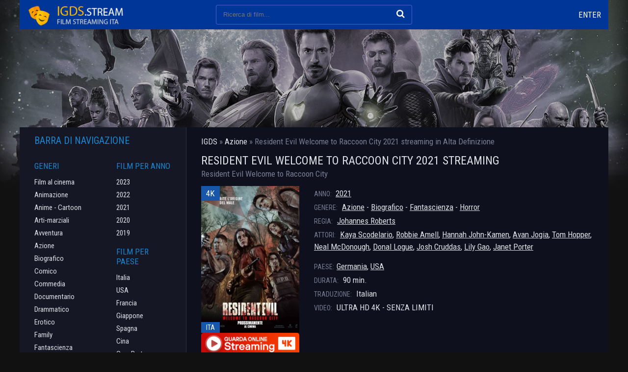

--- FILE ---
content_type: text/html; charset=utf-8
request_url: https://igds.tube/1080-resident-evil-welcome-to-raccoon-city-2021-online.html
body_size: 6498
content:
<!DOCTYPE html>
<html lang="it-IT">
<head>
	<meta charset="utf-8">
<title>Resident Evil Welcome to Raccoon City 2021 streaming ITA in Alta Definizione - IGDS</title>
<meta name="description" content="Film Resident Evil Welcome to Raccoon City 2021 Streaming completo gratis in Alta Definizione sul nostro sito IL GENIO DELLO STREAMING. Guarda e scaricare Resident Evil Welcome to Raccoon City in streaming ITA senza limiti.">
<meta name="keywords" content="Resident Evil Welcome to Raccoon City 2021 streaming, Resident Evil Welcome to Raccoon City streaming ITA, Resident Evil Welcome to Raccoon City 2021 igds, Resident Evil Welcome to Raccoon City IL GENIO DELLO STREAMING">
<meta name="generator" content="DataLife Engine (http://dle-news.ru)">
<meta property="og:site_name" content="IGDS |  IL GENIO DELLO STREAMING | Film streaming ITA in Alta Definizione">
<meta property="og:type" content="article">
<meta property="og:title" content="Resident Evil Welcome to Raccoon City 2021">
<meta property="og:url" content="https://igds.tube/1080-resident-evil-welcome-to-raccoon-city-2021-online.html">
<meta property="og:image" content="https://ilgeniodellostreaming.wiki/uploads/posts/2022-02/1644997655_59967.jpg">
<meta property="og:description" content="Resident Evil Welcome to Raccoon City, il film diretto da Johannes Roberts, è il reboot dedicato a Resident Evil, la famosa serie di videogiochi creata da Capcom nel 1996. Il film è un'origin story basata soprattutto sulle radici del gioco e sul mondo dell'horror.Ambientato nel 1998 il film seguirà">
<link rel="search" type="application/opensearchdescription+xml" href="https://igds.tube/index.php?do=opensearch" title="IGDS |  IL GENIO DELLO STREAMING | Film streaming ITA in Alta Definizione">
<link rel="canonical" href="https://igds.tube/1080-resident-evil-welcome-to-raccoon-city-2021-online.html"><link rel="alternate" type="application/rss+xml" title="IGDS |  IL GENIO DELLO STREAMING | Film streaming ITA in Alta Definizione" href="https://igds.tube/rss.xml">
	 <meta name="viewport" content="width=device-width, initial-scale=1.0" />
	  <link rel="shortcut icon" href="/templates/igds/images/favicon.png" />
	  <link href="/templates/igds/style/styles.css" type="text/css" rel="stylesheet" />
	  <link href="/templates/igds/style/engine.css" type="text/css" rel="stylesheet" />
	  <link href="https://fonts.googleapis.com/css?family=Roboto+Condensed:400,400i,700&amp;subset=cyrillic" rel="stylesheet"> 
    
    <meta name="google-site-verification" content="YhCcmRKa2kb73mzgEBCRxumrnetWZBB-Xnq1CWQdtlk" />
    <meta name="msvalidate.01" content="F2E31972A6F77D5B7C12ABC3D4F84009" />
    <meta name="google-site-verification" content="SWSV9aj4HYzzx06bxBILbea8jXtSTe-ghvpFuhtAHws" />
    <meta name="google-site-verification" content="unkBG1Z2FQ7VCd87veludBGdtIYMZqeYlXkG1MIj3SY" />
    
      <script src="//igds.tube/playerjs6.js" type="text/javascript"></script>
</head>

<body>

<div class="wrap fx-col">

	<div class="main-block wrap-center fx-col">
	
		
		
		<div class="cont">
		
			<div class="cols fx-row">
			
				<div class="main fx-1">
					
					<div class="speedbar nowrap">	<span id="dle-speedbar" itemscope itemtype="https://schema.org/BreadcrumbList"><span itemprop="itemListElement" itemscope itemtype="https://schema.org/ListItem"><meta itemprop="position" content="1"><a href="https://igds.tube/" itemprop="item"><span itemprop="name">IGDS</span></a></span> &raquo; <span itemprop="itemListElement" itemscope itemtype="https://schema.org/ListItem"><meta itemprop="position" content="2"><a href="https://igds.tube/azione/" itemprop="item"><span itemprop="name">Azione</span></a></span> &raquo; Resident Evil Welcome to Raccoon City 2021</span>  streaming in Alta Definizione
</div>
					
					
					<div class="shorts">
						<div id='dle-content'><div class="movie-page ignore-select">

    <div class="short-top fx-row">
		<div class="short-top-left fx-1">
			<h1>Resident Evil Welcome to Raccoon City 2021 streaming </h1>
			<div class="short-original-title">Resident Evil Welcome to Raccoon City </div>
		</div>
		<div class="short-top-right">
	
		</div>
	</div>
		
	<div class="mcols fx-row">
		<div class="short-left mleft icon-l">
			<div class="short-img img-wide">
				<img src="https://ilgeniodellostreaming.wiki/uploads/posts/2022-02/medium/1644997655_59967.jpg" rel="nofollow"  />
				<div class="short-meta short-meta-qual">4K</div>
				<div class="short-meta short-meta-ser">ITA</div>
			</div>
		  <noindex><center>
     <a href="/film-gratis.php"   rel="nofollow"   target="_blank" ><img src="/0.png"></a>
      </center> </noindex> 
                
                   <noindex><center>
     <a href="/scarica.php"   rel="nofollow"   target="_blank" ><img src="/1.png"></a>
      </center> </noindex> 
		</div>
		<div class="mright fx-1">
		
			<div class="short-info"><span>ANNO: </span> <a href="https://igds.tube/xfsearch/year/2021/">2021</a></div>
			<div class="short-info"><span>GENERE:</span> <a href="https://igds.tube/azione/">Azione</a> - <a href="https://igds.tube/biografico/">Biografico</a> - <a href="https://igds.tube/fantascienza/">Fantascienza</a> - <a href="https://igds.tube/horror/">Horror</a></div>
			<div class="short-info"><span>REGIA:</span> <a href="https://igds.tube/xfsearch/director/Johannes%20Roberts/">Johannes Roberts</a></div>
			<div class="short-info"><span>ATTORI:</span> <a href="https://igds.tube/xfsearch/actors/Kaya%20Scodelario/">Kaya Scodelario</a>, <a href="https://igds.tube/xfsearch/actors/Robbie%20Amell/">Robbie Amell</a>, <a href="https://igds.tube/xfsearch/actors/Hannah%20John-Kamen/">Hannah John-Kamen</a>, <a href="https://igds.tube/xfsearch/actors/Avan%20Jogia/">Avan Jogia</a>, <a href="https://igds.tube/xfsearch/actors/Tom%20Hopper/">Tom Hopper</a>, <a href="https://igds.tube/xfsearch/actors/Neal%20McDonough/">Neal McDonough</a>, <a href="https://igds.tube/xfsearch/actors/Donal%20Logue/">Donal Logue</a>, <a href="https://igds.tube/xfsearch/actors/Josh%20Cruddas/">Josh Cruddas</a>, <a href="https://igds.tube/xfsearch/actors/Lily%20Gao/">Lily Gao</a>, <a href="https://igds.tube/xfsearch/actors/Janet%20Porter/">Janet Porter</a></div>
			<div class="short-info mt"><span>PAESE:</span><a href="https://igds.tube/xfsearch/country/Germania/">Germania</a>, <a href="https://igds.tube/xfsearch/country/USA/">USA</a> </div>
			<div class="short-info"><span>DURATA:</span> 90 min.</div>
			<div class="short-info"><span>TRADUZIONE:</span> Italian</div>
			<div class="short-info"><span>VIDEO:</span> ULTRA HD 4K - SENZA LIMITI</div>
		</div>
	</div>
	
		<div class="mtext full-text video-box clearfix">
			<b>Resident Evil Welcome to Raccoon City</b>, il film diretto da Johannes Roberts, è il reboot dedicato a Resident Evil, la famosa serie di videogiochi creata da Capcom nel 1996. Il film è un'origin story basata soprattutto sulle radici del gioco e sul mondo dell'horror.<br>Ambientato nel 1998 il film seguirà gli eventi dei primi due giochi. Vedremo infatti sia la residenza Spencer Mansion presente in Resident Evil 1, che Raccoon City e la sua stazione di polizia presente in Resident Evil 2. Il film segue un gruppo di persone, alcune appena arrivate in città, altre invece cresciute in quei luoghi, che si incontrano in una notte fatale.
		</div>
	
	
	
	<h2 class="msubtitle"> Resident Evil Welcome to Raccoon City 2021 STREAMING ITA in Alta Definizione</h2>
	
	<div class="mplayer tabs-box">
		
		<div class="tabs-sel">
			<span>STREAMING GRATIS</span> 
			<span>TRAILER</span>
		</div>
		
		<div class="tabs-b video-box">
		 <div id="hd"></div>

<script>
    var player = new Playerjs({id:"hd",  poster:"https://ilgeniodellostreaming.wiki/uploads/posts/2022-02/medium/1644997655_59967.jpg", file:"https://igds.tube/Paramount.mp4", title:"Resident Evil Welcome to Raccoon City 2021"});
</script>
		</div>
		<div class="tabs-b video-box">
			<iframe width="853" height="480" src="https://www.youtube.com/embed/WzPbzzhQQw8" title="YouTube video player" frameborder="0" allowfullscreen></iframe>
		</div>	
			
	<div class="yx-share">
		<span class="yx-share-title">DILLO AMICI! </span>
		<div class="ya-share2" data-services="vkontakte,facebook,odnoklassniki,moimir,twitter" data-counter=""></div>
	</div>
	<div class="msubtext">	
	I nostri giocatori possono riprodurre film Resident Evil Welcome to Raccoon City 2021 streaming in   Alta Definizione su telefoni e tablet con supporto per Android (Android) e iOS (iPhone, iPad). Ciò significa che puoi guardare online Resident Evil Welcome to Raccoon City  in streaming Italiano / SubITA sul tuo telefono o tablet gratuitamente senza limiti  in buona qualità HD 720, Full HD 1080p, Ultra HD 4K, 8K in qualsiasi momento della giornata su IL GENIO DELLO STREAMING - IGDS! E se ti è piaciuta la vista, assicurati di condividerla con i tuoi amici! 
	</div>
	
	</div>

	<div class="mrels">
		<div class="mrels-title">CONSIGLIO DI VEDERE </div>
		<div class="fx-row"><a class="side-item clearfix" href="https://igds.tube/1941-carmen-sandiego-serie-tv.html">
	<div class="side-img img-resp-v"><img src="https://ilgeniodellostreaming.wiki/uploads/posts/2021-10/medium/1633715663_1915.jpg"  rel="nofollow"  /></div>
	<div class="side-title">Carmen Sandiego (Serie TV)</div>
</a><a class="side-item clearfix" href="https://igds.tube/1388-ash-vs-evil-dead-serie-tv.html">
	<div class="side-img img-resp-v"><img src="https://ilgeniodellostreaming.wiki/uploads/posts/2021-09/medium/1632902777_1525.jpg"  rel="nofollow"  /></div>
	<div class="side-title">Ash vs Evil Dead (Serie TV)</div>
</a><a class="side-item clearfix" href="https://igds.tube/1342-the-night-shift-serie-tv.html">
	<div class="side-img img-resp-v"><img src="https://ilgeniodellostreaming.wiki/uploads/posts/2021-09/medium/1632896412_407.jpg"  rel="nofollow"  /></div>
	<div class="side-title">The Night Shift (Serie TV)</div>
</a><a class="side-item clearfix" href="https://igds.tube/898-evil-eye-2020.html">
	<div class="side-img img-resp-v"><img src="https://ilgeniodellostreaming.wiki/uploads/posts/2020-11/medium/1604478234_59453.jpg"  rel="nofollow"  /></div>
	<div class="side-title">Evil Eye 2020</div>
</a><a class="side-item clearfix" href="https://igds.tube/705-there-is-no-evil-2020.html">
	<div class="side-img img-resp-v"><img src="https://ilgeniodellostreaming.wiki/uploads/posts/2020-11/medium/1604585184_mv5bowyyymewzdutztmzmc00ytu0ltlhymetmmnjodjmyjlhmgy2xkeyxkfqcgdeqxvymti2mdc5mda__v1_.jpg"  rel="nofollow"  /></div>
	<div class="side-title">There Is No Evil 2020</div>
</a></div>
	</div>
	
	
	
</div>
</div>
					</div>
				</div>
				
				<!-- END MAIN -->
				
				<div class="side fx-first">
				
					
					
				
					<div class="side-box to-mob">
						<div class="side-bt">Barra di navigazione</div>
						<div class="side-bc fx-row">
							<div class="nav-col">
								<div class="nav-title">Generi</div>
								<ul class="nav-menu">
                                    	<li><a href="/film-al-cinema-hd/">Film al cinema</a></li>
								<li><a href="/animazione/">Animazione</a></li>
							<li><a href="/anime-cartoon/">Anime - Cartoon</a></li>
							<li><a href="/arti-marziali/">Arti-marziali</a></li>
							<li><a href="/avventura/">Avventura</a></li>
							<li><a href="/azione/">Azione</a></li>
							<li><a href="/biografico/">Biografico</a></li>
							<li><a href="/comico/">Comico</a></li>
							<li><a href="/commedia/">Commedia</a></li>
							<li><a href="/documentario/">Documentario</a></li>
							<li><a href="/drammatico/">Drammatico</a></li>
							<li><a href="/erotico/">Erotico</a></li>
							<li><a href="/family/">Family</a></li>
							<li><a href="/fantascienza/">Fantascienza</a></li>
							<li><a href="/fantasy/">Fantasy</a></li>
							<li><a href="/favola/">Favola</a></li>
							<li><a href="/giallo/">Giallo</a></li>
							<li><a href="/guerra/">Guerra</a></li>
							<li><a href="/horror/">Horror</a></li>
							<li><a href="/musicale/"> Musicale</a></li>
							<li><a href="/noir/">Noir</a></li>
							<li><a href="/poliziesco/">Poliziesco</a></li>
                            <li><a href="/religioso/">Religioso</a></li>
							<li><a href="/sentimentale/">Sentimentale</a></li>
							<li><a href="/storico/">Storico</a></li>
							<li><a href="/thriller/">Thriller</a></li>
							<li><a href="/western/">Western</a></li>
								</ul>
							</div>
							<div class="nav-col">
								<div class="nav-title">Film per anno</div>
								<ul class="nav-menu">
                                       <li><a href="/xfsearch/year/2023/">2023</a></li>
                                      <li><a href="/xfsearch/year/2022/">2022</a></li>
									  <li><a href="/xfsearch/year/2021/">2021</a></li>
								 <li><a href="/xfsearch/year/2020/">2020</a></li>
                       <li><a href="/xfsearch/year/2019/">2019</a></li>
							
								</ul>
								<div class="nav-title">Film per paese</div>
								<ul class="nav-menu">
								 <li><a href="/xfsearch/country/Italia/"> Italia</a></li>
							<li><a href="/xfsearch/country/USA/">USA</a></li>
							<li><a href="/xfsearch/country/Francia/"> Francia</a></li>
                            <li><a href="/xfsearch/country/Giappone/"> Giappone</a></li>
							<li><a href="/xfsearch/country/Spagna/">Spagna</a></li>
							<li><a href="/xfsearch/country/Cina/">Cina</a></li>
								<li><a href="/xfsearch/country/Gran+Bretagna/"> Gran Bretagna</a></li>
								</ul>
								
							
							</div>
						</div>
					</div>
					
					<div class="side-box">
						<div class="side-bt">I migliori film</div>
						<div class="side-bc fx-row">
							<a class="side-item clearfix" href="https://igds.tube/4447-il-gladiatore-2-2024.html">
	<div class="side-img img-resp-v"><img src="https://ilgeniodellostreaming.wiki/uploads/posts/2024-02/medium/1708577678_mv5bmjrkyjizotqtndbjys00otczlwi3mjatmmvlytawmmvjogexxkeyxkfqcgdeqxvymzk3njgwnji__v1_.jpg" rel="nofollow" />
			<div class="short-meta short-meta-qual">4K</div>
			<div class="short-meta short-meta-ser">ITA</div>
			</div>
	<div class="side-title">Il Gladiatore 2 2024</div>
</a><a class="side-item clearfix" href="https://igds.tube/4450-joker-2-2024.html">
	<div class="side-img img-resp-v"><img src="https://ilgeniodellostreaming.wiki/uploads/posts/2024-08/medium/1724469099_62047.jpg" rel="nofollow" />
			<div class="short-meta short-meta-qual">4K</div>
			<div class="short-meta short-meta-ser">ITA</div>
			</div>
	<div class="side-title">Joker 2: Folie à Deux  2024</div>
</a><a class="side-item clearfix" href="https://igds.tube/1152-la-passione-di-cristo-resurrezione-2024.html">
	<div class="side-img img-resp-v"><img src="https://ilgeniodellostreaming.wiki/uploads/posts/2021-03/1617011987_1616075192_1607503159_mv5bzjhlmje3ywytmwrmnc00ntvhltk2zjctmjkyota3mwqyngu2xkeyxkfqcgdeqxvymtiyoti4nzgw__v1_uy268_cr40182268_al_.jpg" rel="nofollow" />
			<div class="short-meta short-meta-qual">4K</div>
			<div class="short-meta short-meta-ser">ITA</div>
			</div>
	<div class="side-title">La passione di Cristo: Resurrezione 2024</div>
</a><a class="side-item clearfix" href="https://igds.tube/4456-karate-kid-2024.html">
	<div class="side-img img-resp-v"><img src="https://ilgeniodellostreaming.wiki/uploads/posts/2024-02/medium/1708578417_the-karate-kid-2024-fan-casting-poster-294178-large.jpg" rel="nofollow" />
			<div class="short-meta short-meta-qual">4K</div>
			<div class="short-meta short-meta-ser">ITA</div>
			</div>
	<div class="side-title">Karate Kid 2024</div>
</a><a class="side-item clearfix" href="https://igds.tube/4455-knives-out-3-2024.html">
	<div class="side-img img-resp-v"><img src="https://ilgeniodellostreaming.wiki/uploads/posts/2024-02/medium/1708578338_knives-out-iii-fan-casting-poster-273649-large.jpg" rel="nofollow" />
			<div class="short-meta short-meta-qual">4K</div>
			<div class="short-meta short-meta-ser">ITA</div>
			</div>
	<div class="side-title">Knives Out 3 2024</div>
</a><a class="side-item clearfix" href="https://igds.tube/4454-in-the-lost-lands-2024.html">
	<div class="side-img img-resp-v"><img src="https://ilgeniodellostreaming.wiki/uploads/posts/2024-02/medium/1708578111_mv5bnjuwmzu0owytotnlzi00njawltg2yzetodg4zdvintewnmqzxkeyxkfqcgdeqxvymzkzote0ode__v1_fmjpg_ux1000_.jpg" rel="nofollow" />
			<div class="short-meta short-meta-qual">4K</div>
			<div class="short-meta short-meta-ser">ITA</div>
			</div>
	<div class="side-title">In the Lost Lands 2024</div>
</a>	
						</div>
					</div>
					
					<div class="side-box">
						<div class="side-bt">Film Populari</div>
						<div class="side-bc">
								
						</div>
					</div>
					
					<div class="side-box">
						<div class="side-bt">MIGLIORI NUOVI FILM</div>
						<div class="side-bc owl-side owl-carousel" id="owl-side">
							<a class="side-item clearfix" href="https://igds.tube/3123-ballerina-2024.html">
	<div class="side-img img-resp-v"><img src="https://ilgeniodellostreaming.wiki/uploads/posts/2025-05/medium/1748687598_62692.jpg" rel="nofollow" />
			<div class="short-meta short-meta-qual">4K</div>
			<div class="short-meta short-meta-ser">ITA</div>
			</div>
	<div class="side-title">Ballerina 2025</div>
</a><a class="side-item clearfix" href="https://igds.tube/4461-lilo-amp-stitch-2024.html">
	<div class="side-img img-resp-v"><img src="https://ilgeniodellostreaming.wiki/uploads/posts/2025-05/medium/1748605697_62773.jpg" rel="nofollow" />
			<div class="short-meta short-meta-qual">4K</div>
			<div class="short-meta short-meta-ser">ITA</div>
			</div>
	<div class="side-title">Lilo &amp; Stitch 2025</div>
</a><a class="side-item clearfix" href="https://igds.tube/4384-200-lupo-2024.html">
	<div class="side-img img-resp-v"><img src="https://ilgeniodellostreaming.wiki/uploads/posts/2024-02/medium/1708510354_200_wolf-546432064-large.jpg" rel="nofollow" />
			<div class="short-meta short-meta-qual">4K</div>
			<div class="short-meta short-meta-ser">ITA</div>
			</div>
	<div class="side-title">200% Lupo 2024</div>
</a><a class="side-item clearfix" href="https://igds.tube/4523-twisters-2024.html">
	<div class="side-img img-resp-v"><img src="https://ilgeniodellostreaming.wiki/uploads/posts/2024-02/medium/1708585310_62637.jpg" rel="nofollow" />
			<div class="short-meta short-meta-qual">4K</div>
			<div class="short-meta short-meta-ser">ITA</div>
			</div>
	<div class="side-title">Twisters 2024</div>
</a><a class="side-item clearfix" href="https://igds.tube/4513-the-watchers-2024.html">
	<div class="side-img img-resp-v"><img src="https://ilgeniodellostreaming.wiki/uploads/posts/2024-06/medium/1718796754_64067.jpg" rel="nofollow" />
			<div class="short-meta short-meta-qual">4K</div>
			<div class="short-meta short-meta-ser">ITA</div>
			</div>
	<div class="side-title">The Watchers - Loro ti guardano  2024</div>
</a><a class="side-item clearfix" href="https://igds.tube/4444-hitpig-2024.html">
	<div class="side-img img-resp-v"><img src="https://ilgeniodellostreaming.wiki/uploads/posts/2024-02/medium/1708577390_mv5bowy3mjhlmgity2vmny00ztfklwi4ngqtzjc3ztg5yjm0ndjjxkeyxkfqcgdeqxvyntu5nzuwnw__v1_fmjpg_ux1000_.jpg" rel="nofollow" />
			<div class="short-meta short-meta-qual">4K</div>
			<div class="short-meta short-meta-ser">ITA</div>
			</div>
	<div class="side-title">Hitpig 2024</div>
</a><a class="side-item clearfix" href="https://igds.tube/4442-i-saw-the-tv-glow-2024.html">
	<div class="side-img img-resp-v"><img src="https://ilgeniodellostreaming.wiki/uploads/posts/2024-02/medium/1708577279_94d7e4b7-de02-4d26-9934-397769941c68.jpg" rel="nofollow" />
			<div class="short-meta short-meta-qual">4K</div>
			<div class="short-meta short-meta-ser">ITA</div>
			</div>
	<div class="side-title">I Saw the TV Glow 2024</div>
</a><a class="side-item clearfix" href="https://igds.tube/4436-hellboy-the-crooked-man-2024.html">
	<div class="side-img img-resp-v"><img src="https://ilgeniodellostreaming.wiki/uploads/posts/2024-02/1708520457_hellboy-the-crooked-man.jpg" rel="nofollow" />
			<div class="short-meta short-meta-qual">4K</div>
			<div class="short-meta short-meta-ser">ITA</div>
			</div>
	<div class="side-title">Hellboy: The Crooked Man 2024</div>
</a><a class="side-item clearfix" href="https://igds.tube/4356-brzrkr-2024.html">
	<div class="side-img img-resp-v"><img src="https://ilgeniodellostreaming.wiki/uploads/posts/2024-02/medium/1708507230_b3.jpg" rel="nofollow" />
			<div class="short-meta short-meta-qual">4K</div>
			<div class="short-meta short-meta-ser">ITA</div>
			</div>
	<div class="side-title">BRZRKR 2024</div>
</a><a class="side-item clearfix" href="https://igds.tube/4353-the-old-guard-2-2024.html">
	<div class="side-img img-resp-v"><img src="https://ilgeniodellostreaming.wiki/uploads/posts/2024-02/medium/1708507116_newguard.jpg" rel="nofollow" />
			<div class="short-meta short-meta-qual">4K</div>
			<div class="short-meta short-meta-ser">ITA</div>
			</div>
	<div class="side-title">The Old Guard 2 2024</div>
</a>	
						</div>
					</div>
					
					
					
				</div>
				
				<!-- END SIDE -->
				
			</div>
			
			<!-- END COLS -->
		
		</div>
		
		<!-- END CONT -->
		
		
		
	</div>
	
	<!-- END MAIN-BLOCK -->
	
	<div class="footer wrap-center fx-row fx-middle">
		<div class="footer-left">
			<div class="footer-menu">
				<a href="/">IGDS</a>
			
			</div>
			<div class="footer-text">2023 igds.tube - IL GENIO DELLO STREAMING </div>
		</div>
		<div class="footer-right">
	
		</div>
	</div>
	
	<!-- END FOOTER -->
	
	<div class="header fx-first wrap-center">
		<div class="header-in clearfix">
			<div class="btn-menu"><span class="fa fa-bars"></span></div>
			<a href="/" class="logo" title="IGDS"><img src="/templates/igds/images/logo.png" alt="IL GENIO DELLO STREAMING " /></a>
			<div class="search-wrap">
				<form id="quicksearch" method="post">
					<input type="hidden" name="do" value="search" />
					<input type="hidden" name="subaction" value="search" />
					<div class="search-box">
						<input id="story" name="story" placeholder="Ricerca di film... " type="text" />
						<button type="submit" title="Cercare"><span class="fa fa-search"></span></button>
					</div>
				</form>
			</div>
			<div class="btns-log">
				
				
					<div class="show-login js-login icon-l">Enter</div>
				
				
			</div>
			<div class="btn-menu2"><span class="fa fa-ellipsis-v"></span></div>
		</div>
	</div>
	
	<!-- END HEADER -->

</div>

<!-- END WRAP -->

<!--noindex-->


	<div class="login-box" id="login-box" title="Login">
		<form method="post">
			<input type="text" name="login_name" id="login_name" placeholder="login"/>
			<input type="password" name="login_password" id="login_password" placeholder="password" />
			<button onclick="submit();" type="submit" title="Enter">Enter</button>
			<input name="login" type="hidden" id="login" value="submit" />
			<div class="lb-check">
				
			
			</div>
			<div class="lb-lnk fx-row">
				
			</div>
		</form>
	
	</div>

<!--/noindex-->
<link href="/engine/classes/min/index.php?f=engine/editor/css/default.css&amp;v=27" rel="stylesheet" type="text/css">
<script src="/engine/classes/min/index.php?g=general&amp;v=27"></script>
<script src="/engine/classes/min/index.php?f=engine/classes/js/jqueryui.js,engine/classes/js/dle_js.js,engine/classes/masha/masha.js&amp;v=27" defer></script>
<script src="/templates/igds/js/libs.js"></script>
<script>
<!--
var dle_root       = '/';
var dle_admin      = '';
var dle_login_hash = 'b2ebbb88f21cad87dbeb781a0e951abd7d7c6550';
var dle_group      = 5;
var dle_skin       = 'igds';
var dle_wysiwyg    = '1';
var quick_wysiwyg  = '1';
var dle_min_search = '4';
var dle_act_lang   = ["Yes", "No", "Enter", "Cancel", "Save", "Delete", "Loading. Please, wait..."];
var menu_short     = 'Quick edit';
var menu_full      = 'Full edit';
var menu_profile   = 'View profile';
var menu_send      = 'Send message';
var menu_uedit     = 'Admin Center';
var dle_info       = 'Information';
var dle_confirm    = 'Confirm';
var dle_prompt     = 'Enter the information';
var dle_req_field  = 'Please fill in all the required fields';
var dle_del_agree  = 'Are you sure you want to delete it? This action cannot be undone';
var dle_spam_agree = 'Are you sure you want to mark the user as a spammer? This will remove all his comments';
var dle_c_title    = 'Send a complaint';
var dle_complaint  = 'Enter the text of your complaint to the Administration:';
var dle_mail       = 'Your e-mail:';
var dle_big_text   = 'Highlighted section of text is too large.';
var dle_orfo_title = 'Enter a comment to the detected error on the page for Administration ';
var dle_p_send     = 'Send';
var dle_p_send_ok  = 'Notification has been sent successfully ';
var dle_save_ok    = 'Changes are saved successfully. Refresh the page?';
var dle_reply_title= 'Reply to the comment';
var dle_tree_comm  = '0';
var dle_del_news   = 'Delete article';
var dle_sub_agree  = 'Do you really want to subscribe to this article’s comments?';
var dle_captcha_type  = '0';
var allow_dle_delete_news   = false;
var dle_search_delay   = false;
var dle_search_value   = '';
jQuery(function($){
FastSearch();
});
//-->
</script>
<script src="/templates/igds/js/share.js" charset="utf-8"></script>

    
    <!-- Yandex.Metrika counter -->
<script type="text/javascript" >
   (function(m,e,t,r,i,k,a){m[i]=m[i]||function(){(m[i].a=m[i].a||[]).push(arguments)};
   m[i].l=1*new Date();k=e.createElement(t),a=e.getElementsByTagName(t)[0],k.async=1,k.src=r,a.parentNode.insertBefore(k,a)})
   (window, document, "script", "https://mc.yandex.ru/metrika/tag.js", "ym");

   ym(84157762, "init", {
        clickmap:true,
        trackLinks:true,
        accurateTrackBounce:true
   });
</script>
<noscript><div><img src="https://mc.yandex.ru/watch/84157762" style="position:absolute; left:-9999px;" alt="" /></div></noscript>
<!-- /Yandex.Metrika counter -->

</body>
</html>

<!-- DataLife Engine Copyright SoftNews Media Group (http://dle-news.ru) -->
